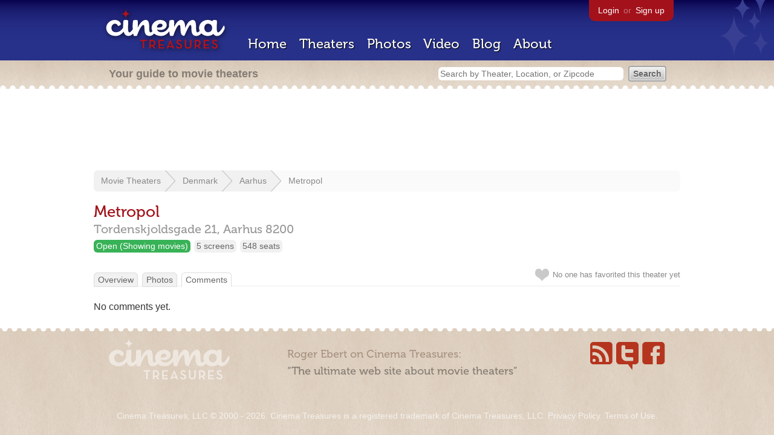

--- FILE ---
content_type: text/html; charset=utf-8
request_url: https://www.google.com/recaptcha/api2/aframe
body_size: 267
content:
<!DOCTYPE HTML><html><head><meta http-equiv="content-type" content="text/html; charset=UTF-8"></head><body><script nonce="uuCjTTC5l9WyzuC3AMo5oQ">/** Anti-fraud and anti-abuse applications only. See google.com/recaptcha */ try{var clients={'sodar':'https://pagead2.googlesyndication.com/pagead/sodar?'};window.addEventListener("message",function(a){try{if(a.source===window.parent){var b=JSON.parse(a.data);var c=clients[b['id']];if(c){var d=document.createElement('img');d.src=c+b['params']+'&rc='+(localStorage.getItem("rc::a")?sessionStorage.getItem("rc::b"):"");window.document.body.appendChild(d);sessionStorage.setItem("rc::e",parseInt(sessionStorage.getItem("rc::e")||0)+1);localStorage.setItem("rc::h",'1769195237509');}}}catch(b){}});window.parent.postMessage("_grecaptcha_ready", "*");}catch(b){}</script></body></html>